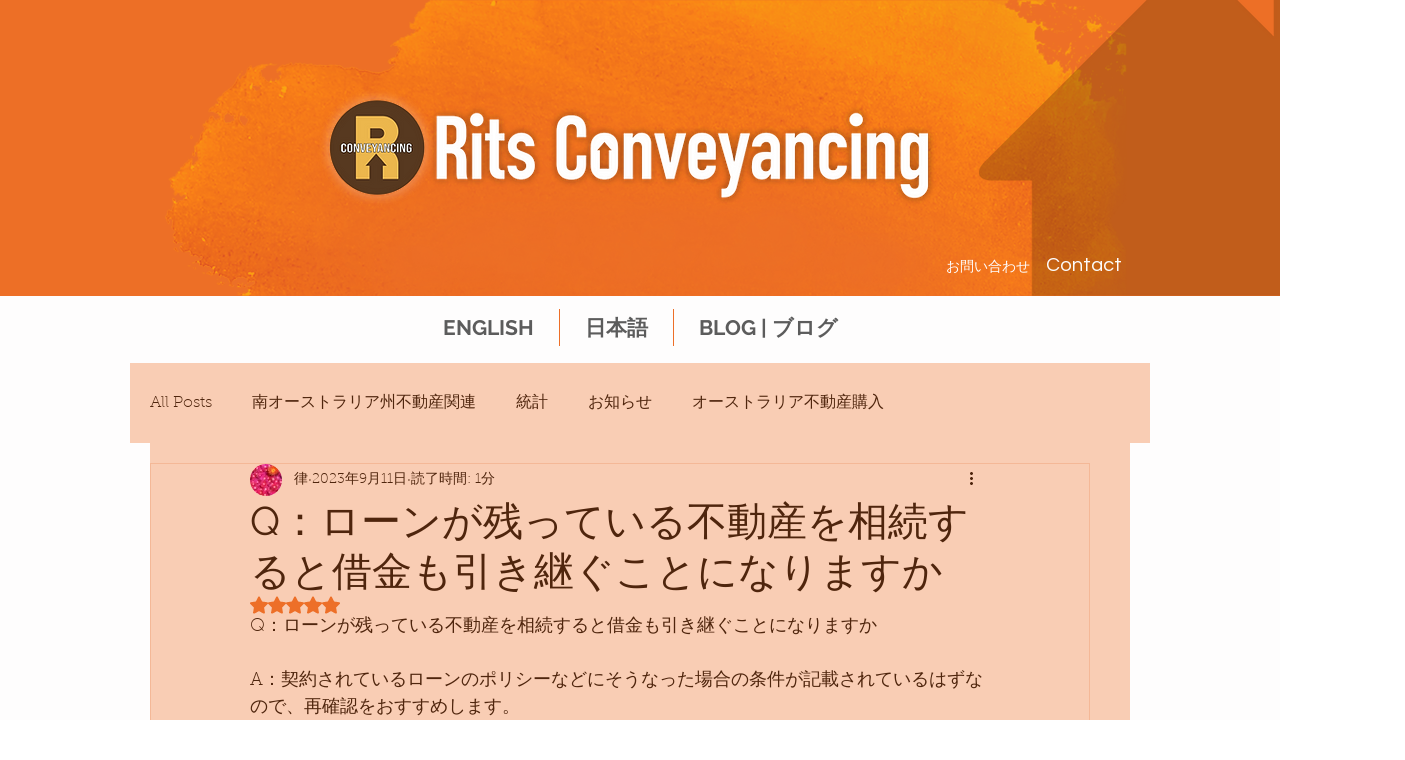

--- FILE ---
content_type: text/html; charset=utf-8
request_url: https://www.google.com/recaptcha/api2/aframe
body_size: 265
content:
<!DOCTYPE HTML><html><head><meta http-equiv="content-type" content="text/html; charset=UTF-8"></head><body><script nonce="hAdpAY5GfLpmPtAWsmAd-Q">/** Anti-fraud and anti-abuse applications only. See google.com/recaptcha */ try{var clients={'sodar':'https://pagead2.googlesyndication.com/pagead/sodar?'};window.addEventListener("message",function(a){try{if(a.source===window.parent){var b=JSON.parse(a.data);var c=clients[b['id']];if(c){var d=document.createElement('img');d.src=c+b['params']+'&rc='+(localStorage.getItem("rc::a")?sessionStorage.getItem("rc::b"):"");window.document.body.appendChild(d);sessionStorage.setItem("rc::e",parseInt(sessionStorage.getItem("rc::e")||0)+1);localStorage.setItem("rc::h",'1770095912641');}}}catch(b){}});window.parent.postMessage("_grecaptcha_ready", "*");}catch(b){}</script></body></html>